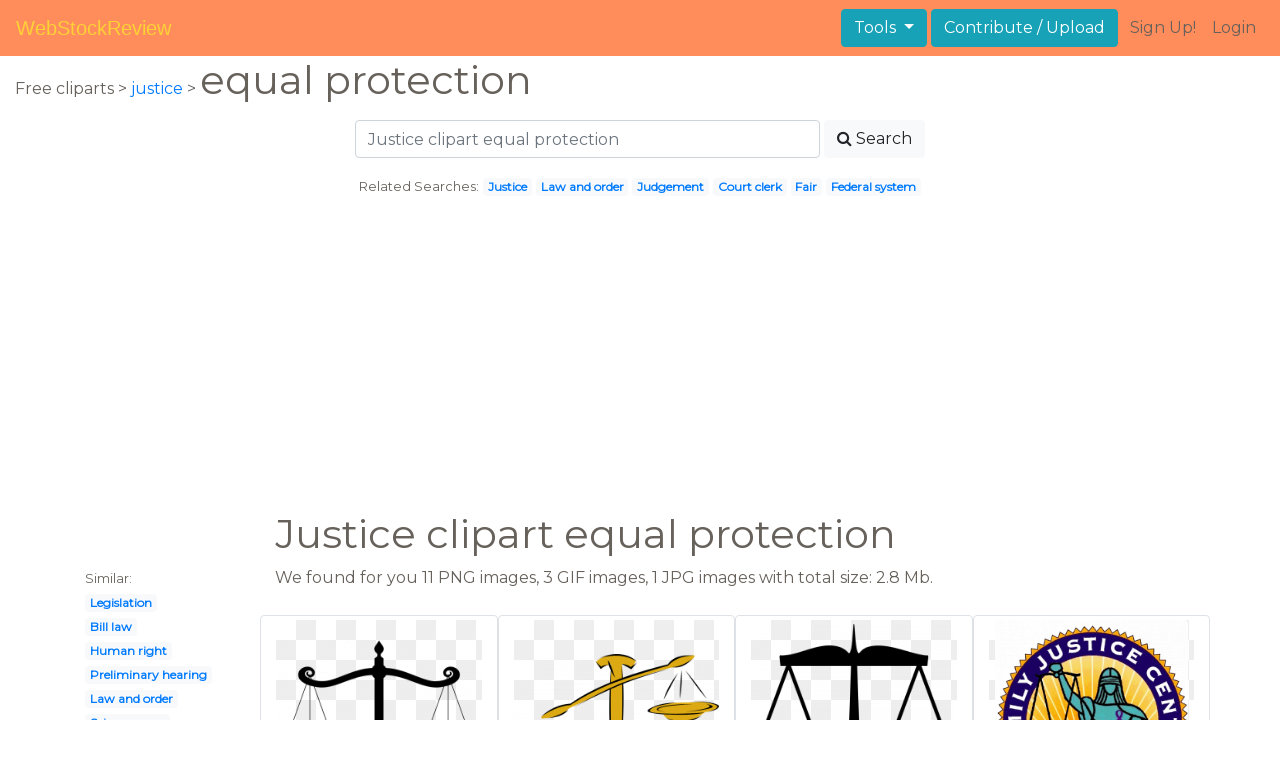

--- FILE ---
content_type: text/html; charset=UTF-8
request_url: https://webstockreview.net/explore/justice-clipart-equal-protection/
body_size: 6492
content:
<!DOCTYPE html>
<html lang="en-US" prefix="og: http://ogp.me/ns# fb: http://ogp.me/ns/fb#">
<head><!--0.0541-->	<meta http-equiv="content-type" content="text/html; charset=utf-8"/>
	<meta name="viewport" content="width=device-width, initial-scale=1">
	<meta name="google-site-verification" content="hL-UjVHojT__mQLmxXNGugNkRPi97ZD4lVN7NTNlTDw" />
	<title>Justice clipart equal protection, Justice equal protection Transparent FREE for download on WebStockReview 2026</title>
	<meta name="description" content="WebStockReview provides you with 17 free justice clipart equal protection. Photo enthusiasts have uploaded justice clipart equal protection for free download here!"/>
	
    <meta name="keywords" content="justice clipart equal protection, Justice equal protection Transparent, Justice equal protection Png, Justice equal protection art">
	<meta name='robots' content='index, follow'/>
	<link rel='canonical' href='https://webstockreview.net/explore/justice-clipart-equal-protection/' />
	<meta property='og:type' content='website'/>
	<meta property='og:locale' content='en_US'/>
	<meta property='og:title' content='Justice clipart equal protection, Justice equal protection Transparent FREE for download on WebStockReview 2026'/>
	<meta property="og:description" content="WebStockReview provides you with 17 free justice clipart equal protection. Photo enthusiasts have uploaded justice clipart equal protection for free download here!"/>
	<meta property='og:url' content='https://webstockreview.net/explore/justice-clipart-equal-protection/'/>
	<meta property='og:site_name' content='WebStockReview'/>
	<meta property='og:image' content='https://webstockreview.net/images/balance-clipart-equal-balance-21.png'/>
		<link href="https://webstockreview.net/Themes/wsr_d1d2keywords/Layouts/layout/assets/favicon.ico" rel="shortcut icon"/>
	<link rel="stylesheet" type="text/css" href="https://webstockreview.net/files/assets/bootstrap/css/bootstrap.min.css">	<link rel="stylesheet" type="text/css" href="https://webstockreview.net/files/assets/font-awesome/4.7.0/css/font-awesome.min.css">	<link rel="stylesheet" type="text/css" href="https://webstockreview.net/style.css?v=771d6dbf995952eaab7d863647947d95"/>
	<link href="https://fonts.googleapis.com/css?family=Montserrat" rel="stylesheet">
	<script type="application/javascript">
		//frame breakout
		if (top.location != location) {
			top.location.href = document.location.href;
		}
	</script>
	<script type="text/javascript">
	// backend javascript properties
	var _HREF='https://webstockreview.net';
	var _THEME='wsr_d1d2keywords';
	var _YM='54391960';
	var _GA='UA-146348329-1';
</script>
	<script type="application/javascript" src="https://webstockreview.net/files/assets/js/jquery-3.3.1.min.js"></script>	<script type="application/javascript" src="https://webstockreview.net/files/assets/js/base.js"></script>		<script src="https://easyimages.net/partner/webstockreview.js"></script> 
	 <script src="https://carlsednaoui.github.io/ouibounce/build/ouibounce.min.js"></script> 
	<script async src="https://pagead2.googlesyndication.com/pagead/js/adsbygoogle.js?client=ca-pub-1734795781859260" crossorigin="anonymous"></script>
<script type="application/javascript" src="https://webstockreview.net/files/assets/typeahead.js/dist/typeahead.bundle.min.js"></script>
<script type="application/javascript" src="https://webstockreview.net/files/assets/search-autocomplete/searchAutocomplete.js"></script>
<link rel="stylesheet" type="text/css" href="https://webstockreview.net/files/assets/search-autocomplete/autocomplete.css"></head>
<body>
<nav id="headers-simple" class="navbar navbar-expand-md justify-content-between">
	<a class="navbar-brand" href="https://webstockreview.net">WebStockReview</a>
	<button class="navbar-toggler" type="button" data-toggle="collapse" data-target="#navbarNav" aria-controls="navbarNav" aria-expanded="false" aria-label="Toggle navigation">
		<span class="navbar-toggler-icon"></span>
	</button>
	<div class="collapse navbar-collapse" id="navbarNav">
		<div class="dropdown ml-auto mr-1">
			<button type="button" class="btn btn-info dropdown-toggle" id="dropdownMenuTools" data-toggle="dropdown" aria-haspopup="true" aria-expanded="false"">
				Tools
			</button>
			<div class="dropdown-menu" aria-labelledby="dropdownMenuTools">
				<a class="dropdown-item" href="https://webstockreview.net/tools/remove-background">Remove background</a>
			</div>
		</div>
		<a class="btn btn-info mr-1" href="" rel="nofollow">Contribute / Upload</a>
		<div>
			<ul class="nav navbar-nav navbar-user justify-content-end">
									<li class="nav-item"><a class="nav-link text-reset ga-tracking-click" data-target="signup" href="https://webstockreview.net/signup.html" rel="nofollow">Sign Up!</a></li>
					<li class="nav-item"><a class="nav-link text-reset ga-tracking-click" data-target="login" href="https://webstockreview.net/login.html" rel="nofollow">Login</a></li>
							</ul>
		</div>
	</div>
</nav><div class="body-container">
	<div class="container-fluid pb-4">
	<div>
	Free cliparts > 
	<a href="https://webstockreview.net/justice-clipart/">justice </a>
			>
		<h1 class="d-inline">
			 equal protection		</h1>
	</div> 
	<div class="container-fluid">
	<div class="row pt-3">
		<div class="col-12">
			<div class="container">
				<div class="row justify-content-center">
					<div class="col-lg-6 col-12">
						<form role="search" action="https://webstockreview.net/?_act=page@keyword/search" method="post" onsubmit="var v; if(v=$(this).find('input:text').data('value')){ $(this).find('input:text').attr('value', v); }">
							<div class="row">
								<div class="col p-0 remoteAutocomplete">
									<input class="form-control typeahead" type="text" placeholder="Justice clipart equal protection" name="q" id="name" autocomplete="off" data-value="Justice clipart equal protection">
								</div>
								<div class="col col-auto p-0 pl-1">
									<button class="btn btn-light" type="submit" placeholder="Enter Keyword(s)"><i class="fa fa-search mr-1" aria-hidden="true"></i>Search</button>
								</div>
							</div>
						</form>
					</div>
					<div class="col-lg-12 col-12 mt-3 text-center" id="related-search">
													<small>Related Searches:</small>
															<span class="badge badge-light"><a href="https://webstockreview.net/explore/justice-clipart/">Justice</a></span>
															<span class="badge badge-light"><a href="https://webstockreview.net/explore/justice-clipart-law-and-order/">Law and order</a></span>
															<span class="badge badge-light"><a href="https://webstockreview.net/explore/justice-clipart-judgement/">Judgement</a></span>
															<span class="badge badge-light"><a href="https://webstockreview.net/explore/justice-clipart-court-clerk/">Court clerk</a></span>
															<span class="badge badge-light"><a href="https://webstockreview.net/explore/justice-clipart-fair-justice/">Fair</a></span>
															<span class="badge badge-light"><a href="https://webstockreview.net/explore/justice-clipart-federal-system/">Federal system</a></span>
																		</div>
				</div>
			</div>
		</div>
	</div>
</div>
	<div class="row text-center">
		<div class="col-12 my-3"><script async src="https://pagead2.googlesyndication.com/pagead/js/adsbygoogle.js?client=ca-pub-1734795781859260"
     crossorigin="anonymous"></script>
<!-- top -->
<ins class="adsbygoogle"
     style="display:block"
     data-ad-client="ca-pub-1734795781859260"
     data-ad-slot="1894902767"
     data-ad-format="auto"
     data-full-width-responsive="true"></ins>
<script>
     (adsbygoogle = window.adsbygoogle || []).push({});
</script></div>
	</div>
	<div class="container">
		<div class="row">
			<div class="col-10 offset-2">
				<h1>Justice clipart equal protection</h1>
			</div>
		</div>
		<div class="row">
			<div class="col-2">
	<small>Similar:</small><br>
			<span class="badge badge-light"><a href="https://webstockreview.net/explore/justice-clipart-legislation/">Legislation</a></span><br>
			<span class="badge badge-light"><a href="https://webstockreview.net/explore/justice-clipart-bill-law/">Bill law</a></span><br>
			<span class="badge badge-light"><a href="https://webstockreview.net/explore/justice-clipart-human-right/">Human right</a></span><br>
			<span class="badge badge-light"><a href="https://webstockreview.net/explore/justice-clipart-preliminary-hearing/">Preliminary hearing</a></span><br>
			<span class="badge badge-light"><a href="https://webstockreview.net/explore/justice-clipart-law-and-order/">Law and order</a></span><br>
			<span class="badge badge-light"><a href="https://webstockreview.net/explore/justice-clipart-science-mass/">Science mass</a></span><br>
			<span class="badge badge-light"><a href="https://webstockreview.net/explore/justice-clipart-animated/">Animated</a></span><br>
			<span class="badge badge-light"><a href="https://webstockreview.net/explore/justice-clipart-speedy-trial/">Speedy trial</a></span><br>
			<span class="badge badge-light"><a href="https://webstockreview.net/explore/justice-clipart-balance-power/">Balance power</a></span><br>
			<span class="badge badge-light"><a href="https://webstockreview.net/explore/justice-clipart-peace/">Peace</a></span><br>
			<span class="badge badge-light"><a href="https://webstockreview.net/explore/justice-clipart-judicial/">Judicial</a></span><br>
			<span class="badge badge-light"><a href="https://webstockreview.net/explore/justice-clipart-svg/">Svg</a></span><br>
			<span class="badge badge-light"><a href="https://webstockreview.net/explore/justice-clipart-federal-system/">Federal system</a></span><br>
			<span class="badge badge-light"><a href="https://webstockreview.net/explore/justice-clipart-government/">Government</a></span><br>
			<span class="badge badge-light"><a href="https://webstockreview.net/explore/justice-clipart/">Justice</a></span><br>
			<span class="badge badge-light"><a href="https://webstockreview.net/explore/justice-clipart-law-book/">Law book</a></span><br>
			<span class="badge badge-light"><a href="https://webstockreview.net/explore/justice-clipart-black-and-white/">Black and white</a></span><br>
			<span class="badge badge-light"><a href="https://webstockreview.net/explore/justice-clipart-law-office/">Law office</a></span><br>
			<span class="badge badge-light"><a href="https://webstockreview.net/explore/justice-clipart-unconstitutional/">Unconstitutional</a></span><br>
			<span class="badge badge-light"><a href="https://webstockreview.net/explore/justice-clipart-judgement/">Judgement</a></span><br>
			<span class="badge badge-light"><a href="https://webstockreview.net/explore/justice-clipart-appellate-court/">Appellate court</a></span><br>
			<span class="badge badge-light"><a href="https://webstockreview.net/explore/justice-clipart-fair-justice/">Fair</a></span><br>
			<span class="badge badge-light"><a href="https://webstockreview.net/explore/justice-clipart-clip-art/">Clip art</a></span><br>
			<span class="badge badge-light"><a href="https://webstockreview.net/explore/justice-clipart-justified/">Justified</a></span><br>
			<span class="badge badge-light"><a href="https://webstockreview.net/explore/justice-clipart-constitutional-law/">Constitutional law</a></span><br>
			<span class="badge badge-light"><a href="https://webstockreview.net/explore/justice-clipart-cartoon/">Cartoon</a></span><br>
			<span class="badge badge-light"><a href="https://webstockreview.net/explore/justice-clipart-mock-trial/">Mock trial</a></span><br>
			<span class="badge badge-light"><a href="https://webstockreview.net/explore/justice-clipart-court-clerk/">Court clerk</a></span><br>
			<span class="badge badge-light"><a href="https://webstockreview.net/explore/justice-clipart-law/">Law</a></span><br>
			<span class="badge badge-light"><a href="https://webstockreview.net/explore/justice-clipart-high-court/">High court</a></span><br>
	</div>			<div class="col">We found for you  11 PNG images, 3 GIF images, 1 JPG images with total size: 2.8 Mb.<script type="application/javascript" src="https://webstockreview.net/files/assets/js/scrollPaginator.js"></script><style>@import 'https://webstockreview.net/Themes/wsr_d1d2keywords/Blocks/keyword/imagesWrapper/assets/gallery-grid.css';</style><div class="row work" id="scrollPaginator" 
	data-act="keyword/images_scroll"
	data-num="15"
	data-name="justice clipart equal protection"
	data-offsetcount="yes">
		<div class="col-md-3 img-thumbnail" onclick="document.location='https://webstockreview.net/pict/getfirst?id=1459719'; return false;" style="cursor: pointer;">
		<a title=' balancing minority and. Justice clipart equal protection' href='https://webstockreview.net/image/balance-clipart-equal-balance/1459719.html'>
			<div class="transparent">
				<picture>
					<source media="(min-width: 1681px)" srcset="https://webstockreview.net/images/balance-clipart-equal-balance-21.png">
					<source srcset="https://webstockreview.net/images250_/balance-clipart-equal-balance-21.png">
					<img class="rounded img-fluid mx-auto d-block" src="https://webstockreview.net/images/balance-clipart-equal-balance-21.png" alt=" balancing minority and. Justice clipart equal protection" title="justice clipart equal protection clipart, transparent - 16.37Kb 764x600">
				</picture>
			</div>
		</a>
		<h5>
			<a href="https://webstockreview.net/images/balance-clipart-equal-balance-21.png" target="_blank" 
				title="justice clipart equal protection clipart, transparent - 16.37Kb 764x600"> balancing minority and majority rights freedoms</a>
			<span class="anchor text-reset" target="_blank" title="Copyright report about this image" onclick="event.cancelBubble=true;if(event.stopPropagation){event.stopPropagation();} document.location='/contacts.html?text=Copyright+Notification about balance-clipart-equal-balance-21.png'"><i class="fa fa-exclamation-circle text-muted" aria-hidden="true"></i></span>
		</h5>
	</div>
	<div class="col-md-3 img-thumbnail" onclick="document.location='https://webstockreview.net/pict/getfirst?id=1459720'; return false;" style="cursor: pointer;">
		<a title='Justice clipart equal protection. All you need to' href='https://webstockreview.net/image/auction-clipart-appellate-jurisdiction/1459720.html'>
			<div class="transparent">
				<picture>
					<source media="(min-width: 1681px)" srcset="https://webstockreview.net/images/auction-clipart-appellate-jurisdiction-18.png">
					<source srcset="https://webstockreview.net/images250_/auction-clipart-appellate-jurisdiction-18.png">
					<img class="rounded img-fluid mx-auto d-block" src="https://webstockreview.net/images/auction-clipart-appellate-jurisdiction-18.png" alt="Justice clipart equal protection. All you need to" title="justice clipart equal protection clipart, transparent - 116.46Kb 960x620">
				</picture>
			</div>
		</a>
		<h5>
			<a href="https://webstockreview.net/images/auction-clipart-appellate-jurisdiction-18.png" target="_blank" 
				title="justice clipart equal protection clipart, transparent - 116.46Kb 960x620">All you need to know about clubbing</a>
			<span class="anchor text-reset" target="_blank" title="Copyright report about this image" onclick="event.cancelBubble=true;if(event.stopPropagation){event.stopPropagation();} document.location='/contacts.html?text=Copyright+Notification about auction-clipart-appellate-jurisdiction-18.png'"><i class="fa fa-exclamation-circle text-muted" aria-hidden="true"></i></span>
		</h5>
	</div>
	<div class="col-md-3 img-thumbnail" onclick="document.location='https://webstockreview.net/pict/getfirst?id=1459721'; return false;" style="cursor: pointer;">
		<a title='Panda free images justiceclipart. Justice clipart equal protection' href='https://webstockreview.net/image/judge-clipart-animated/1459721.html'>
			<div class="transparent">
				<picture>
					<source media="(min-width: 1681px)" srcset="https://webstockreview.net/images/judge-clipart-animated-8.png">
					<source srcset="https://webstockreview.net/images250_/judge-clipart-animated-8.png">
					<img class="rounded img-fluid mx-auto d-block" src="https://webstockreview.net/images/judge-clipart-animated-8.png" alt="Panda free images justiceclipart. Justice clipart equal protection" title="justice clipart equal protection clipart, transparent - 30.58Kb 900x844">
				</picture>
			</div>
		</a>
		<h5>
			<a href="https://webstockreview.net/images/judge-clipart-animated-8.png" target="_blank" 
				title="justice clipart equal protection clipart, transparent - 30.58Kb 900x844">Panda free images justiceclipart</a>
			<span class="anchor text-reset" target="_blank" title="Copyright report about this image" onclick="event.cancelBubble=true;if(event.stopPropagation){event.stopPropagation();} document.location='/contacts.html?text=Copyright+Notification about judge-clipart-animated-8.png'"><i class="fa fa-exclamation-circle text-muted" aria-hidden="true"></i></span>
		</h5>
	</div>
	<div class="col-md-3 img-thumbnail" onclick="document.location='https://webstockreview.net/pict/getfirst?id=1459722'; return false;" style="cursor: pointer;">
		<a title='Justice clipart equal protection. Coalitions collaborations the wellspring' href='https://webstockreview.net/image/evaluation-clipart-ideology/1459722.html'>
			<div class="transparent">
				<picture>
					<source media="(min-width: 1681px)" srcset="https://webstockreview.net/images/evaluation-clipart-ideology-10.gif">
					<source srcset="https://webstockreview.net/images250_/evaluation-clipart-ideology-10.png">
					<img class="rounded img-fluid mx-auto d-block" src="https://webstockreview.net/images/evaluation-clipart-ideology-10.gif" alt="Justice clipart equal protection. Coalitions collaborations the wellspring" title="justice clipart equal protection clipart, transparent - 338.94Kb 1004x1043">
				</picture>
			</div>
		</a>
		<h5>
			<a href="https://webstockreview.net/images/evaluation-clipart-ideology-10.gif" target="_blank" 
				title="justice clipart equal protection clipart, transparent - 338.94Kb 1004x1043">Coalitions collaborations the wellspring fjc ouachita logotrans</a>
			<span class="anchor text-reset" target="_blank" title="Copyright report about this image" onclick="event.cancelBubble=true;if(event.stopPropagation){event.stopPropagation();} document.location='/contacts.html?text=Copyright+Notification about evaluation-clipart-ideology-10.gif'"><i class="fa fa-exclamation-circle text-muted" aria-hidden="true"></i></span>
		</h5>
	</div>
	<div class="col-md-3 img-thumbnail" onclick="document.location='https://webstockreview.net/pict/getfirst?id=1459723'; return false;" style="cursor: pointer;">
		<a title='Padraic glaspy reflects court. Justice clipart equal protection' href='https://webstockreview.net/image/judge-clipart-establish-justice/1459723.html'>
			<div class="transparent">
				<picture>
					<source media="(min-width: 1681px)" srcset="https://webstockreview.net/images/judge-clipart-establish-justice-13.png">
					<source srcset="https://webstockreview.net/images250_/judge-clipart-establish-justice-13.png">
					<img class="rounded img-fluid mx-auto d-block" src="https://webstockreview.net/images/judge-clipart-establish-justice-13.png" alt="Padraic glaspy reflects court. Justice clipart equal protection" title="justice clipart equal protection clipart, transparent - 152.56Kb 729x720">
				</picture>
			</div>
		</a>
		<h5>
			<a href="https://webstockreview.net/images/judge-clipart-establish-justice-13.png" target="_blank" 
				title="justice clipart equal protection clipart, transparent - 152.56Kb 729x720">Padraic glaspy reflects court decision on daca</a>
			<span class="anchor text-reset" target="_blank" title="Copyright report about this image" onclick="event.cancelBubble=true;if(event.stopPropagation){event.stopPropagation();} document.location='/contacts.html?text=Copyright+Notification about judge-clipart-establish-justice-13.png'"><i class="fa fa-exclamation-circle text-muted" aria-hidden="true"></i></span>
		</h5>
	</div>
	<div class="col-md-3 img-thumbnail" onclick="document.location='https://webstockreview.net/pict/getfirst?id=1459724'; return false;" style="cursor: pointer;">
		<a title='Justice clipart equal protection. New jersey school report' href='https://webstockreview.net/image/conference-clipart-report-card/1459724.html'>
			<div class="transparent">
				<picture>
					<source media="(min-width: 1681px)" srcset="https://webstockreview.net/images/conference-clipart-report-card-4.png">
					<source srcset="https://webstockreview.net/images250_/conference-clipart-report-card-4.png">
					<img class="rounded img-fluid mx-auto d-block" src="https://webstockreview.net/images/conference-clipart-report-card-4.png" alt="Justice clipart equal protection. New jersey school report" title="justice clipart equal protection clipart, transparent - 481.35Kb 1200x1203">
				</picture>
			</div>
		</a>
		<h5>
			<a href="https://webstockreview.net/images/conference-clipart-report-card-4.png" target="_blank" 
				title="justice clipart equal protection clipart, transparent - 481.35Kb 1200x1203">New jersey school report card wikipedia </a>
			<span class="anchor text-reset" target="_blank" title="Copyright report about this image" onclick="event.cancelBubble=true;if(event.stopPropagation){event.stopPropagation();} document.location='/contacts.html?text=Copyright+Notification about conference-clipart-report-card-4.png'"><i class="fa fa-exclamation-circle text-muted" aria-hidden="true"></i></span>
		</h5>
	</div>
	<div class="col-md-3 img-thumbnail" onclick="document.location='https://webstockreview.net/pict/getfirst?id=1459725'; return false;" style="cursor: pointer;">
		<a title='Convention to propose amendments. Justice clipart equal protection' href='https://webstockreview.net/image/congress-clipart-convention/1459725.html'>
			<div class="transparent">
				<picture>
					<source media="(min-width: 1681px)" srcset="https://webstockreview.net/images/congress-clipart-convention-17.png">
					<source srcset="https://webstockreview.net/images250_/congress-clipart-convention-17.png">
					<img class="rounded img-fluid mx-auto d-block" src="https://webstockreview.net/images/congress-clipart-convention-17.png" alt="Convention to propose amendments. Justice clipart equal protection" title="justice clipart equal protection clipart, transparent - 1305.65Kb 2000x2111">
				</picture>
			</div>
		</a>
		<h5>
			<a href="https://webstockreview.net/images/congress-clipart-convention-17.png" target="_blank" 
				title="justice clipart equal protection clipart, transparent - 1305.65Kb 2000x2111">Convention to propose amendments the united states</a>
			<span class="anchor text-reset" target="_blank" title="Copyright report about this image" onclick="event.cancelBubble=true;if(event.stopPropagation){event.stopPropagation();} document.location='/contacts.html?text=Copyright+Notification about congress-clipart-convention-17.png'"><i class="fa fa-exclamation-circle text-muted" aria-hidden="true"></i></span>
		</h5>
	</div>
	<div class="col-md-3 img-thumbnail" onclick="document.location='https://webstockreview.net/pict/getfirst?id=1459727'; return false;" style="cursor: pointer;">
		<a title='Justice clipart equal protection. Muslim alliance of indiana' href='https://webstockreview.net/image/justice-clipart-equal-protection/1459727.html'>
			<div class="transparent">
				<picture>
					<source media="(min-width: 1681px)" srcset="https://webstockreview.net/images/justice-clipart-equal-protection-9.png">
					<source srcset="https://webstockreview.net/images250_/justice-clipart-equal-protection-9.png">
					<img class="rounded img-fluid mx-auto d-block" src="https://webstockreview.net/images/justice-clipart-equal-protection-9.png" alt="Justice clipart equal protection. Muslim alliance of indiana" title="justice clipart equal protection clipart, transparent - 36.13Kb 900x400">
				</picture>
			</div>
		</a>
		<h5>
			<a href="https://webstockreview.net/images/justice-clipart-equal-protection-9.png" target="_blank" 
				title="justice clipart equal protection clipart, transparent - 36.13Kb 900x400">Muslim alliance of indiana among our values</a>
			<span class="anchor text-reset" target="_blank" title="Copyright report about this image" onclick="event.cancelBubble=true;if(event.stopPropagation){event.stopPropagation();} document.location='/contacts.html?text=Copyright+Notification about justice-clipart-equal-protection-9.png'"><i class="fa fa-exclamation-circle text-muted" aria-hidden="true"></i></span>
		</h5>
	</div>
	<div class="col-md-3 img-thumbnail" onclick="document.location='https://webstockreview.net/pict/getfirst?id=1459728'; return false;" style="cursor: pointer;">
		<a title='Women and men should. Justice clipart equal protection' href='https://webstockreview.net/image/clipart-bathroom-womens/1459728.html'>
			<div class="transparent">
				<picture>
					<source media="(min-width: 1681px)" srcset="https://webstockreview.net/images/clipart-bathroom-womens-15.png">
					<source srcset="https://webstockreview.net/images250_/clipart-bathroom-womens-15.png">
					<img class="rounded img-fluid mx-auto d-block" src="https://webstockreview.net/images/clipart-bathroom-womens-15.png" alt="Women and men should. Justice clipart equal protection" title="justice clipart equal protection clipart, transparent - 66.17Kb 2000x2806">
				</picture>
			</div>
		</a>
		<h5>
			<a href="https://webstockreview.net/images/clipart-bathroom-womens-15.png" target="_blank" 
				title="justice clipart equal protection clipart, transparent - 66.17Kb 2000x2806">Women and men should be seen as</a>
			<span class="anchor text-reset" target="_blank" title="Copyright report about this image" onclick="event.cancelBubble=true;if(event.stopPropagation){event.stopPropagation();} document.location='/contacts.html?text=Copyright+Notification about clipart-bathroom-womens-15.png'"><i class="fa fa-exclamation-circle text-muted" aria-hidden="true"></i></span>
		</h5>
	</div>
	<div class="col-md-3 img-thumbnail" onclick="document.location='https://webstockreview.net/pict/getfirst?id=1459729'; return false;" style="cursor: pointer;">
		<a title='Justice clipart equal protection. With subsidies and tax' href='https://webstockreview.net/image/justice-clipart-equal-protection/1459729.html'>
			<div class="transparent">
				<picture>
					<source media="(min-width: 1681px)" srcset="https://webstockreview.net/images/justice-clipart-equal-protection-5.gif">
					<source srcset="https://webstockreview.net/images250_/justice-clipart-equal-protection-5.png">
					<img class="rounded img-fluid mx-auto d-block" src="https://webstockreview.net/images/justice-clipart-equal-protection-5.gif" alt="Justice clipart equal protection. With subsidies and tax" title="justice clipart equal protection clipart, transparent - 39.86Kb 640x538">
				</picture>
			</div>
		</a>
		<h5>
			<a href="https://webstockreview.net/images/justice-clipart-equal-protection-5.gif" target="_blank" 
				title="justice clipart equal protection clipart, transparent - 39.86Kb 640x538">With subsidies and tax breaks for some</a>
			<span class="anchor text-reset" target="_blank" title="Copyright report about this image" onclick="event.cancelBubble=true;if(event.stopPropagation){event.stopPropagation();} document.location='/contacts.html?text=Copyright+Notification about justice-clipart-equal-protection-5.gif'"><i class="fa fa-exclamation-circle text-muted" aria-hidden="true"></i></span>
		</h5>
	</div>
	<div class="col-md-3 img-thumbnail" onclick="document.location='https://webstockreview.net/pict/getfirst?id=1459730'; return false;" style="cursor: pointer;">
		<a title='Homepage caj promoting protecting. Justice clipart equal protection' href='https://webstockreview.net/image/justice-clipart-equal-protection/1459730.html'>
			<div class="transparent">
				<picture>
					<source media="(min-width: 1681px)" srcset="https://webstockreview.net/images/justice-clipart-equal-protection-12.png">
					<source srcset="https://webstockreview.net/images250_/justice-clipart-equal-protection-12.png">
					<img class="rounded img-fluid mx-auto d-block" src="https://webstockreview.net/images/justice-clipart-equal-protection-12.png" alt="Homepage caj promoting protecting. Justice clipart equal protection" title="justice clipart equal protection clipart, transparent - 41.99Kb 1890x667">
				</picture>
			</div>
		</a>
		<h5>
			<a href="https://webstockreview.net/images/justice-clipart-equal-protection-12.png" target="_blank" 
				title="justice clipart equal protection clipart, transparent - 41.99Kb 1890x667">Homepage caj promoting protecting rights</a>
			<span class="anchor text-reset" target="_blank" title="Copyright report about this image" onclick="event.cancelBubble=true;if(event.stopPropagation){event.stopPropagation();} document.location='/contacts.html?text=Copyright+Notification about justice-clipart-equal-protection-12.png'"><i class="fa fa-exclamation-circle text-muted" aria-hidden="true"></i></span>
		</h5>
	</div>
	<div class="col-md-3 img-thumbnail" onclick="document.location='https://webstockreview.net/pict/getfirst?id=1459731'; return false;" style="cursor: pointer;">
		<a title='Justice clipart equal protection. Social john avocado a' href='https://webstockreview.net/image/clipart-world-social-justice/1459731.html'>
			<div class="transparent">
				<picture>
					<source media="(min-width: 1681px)" srcset="https://webstockreview.net/images/clipart-world-social-justice-16.png">
					<source srcset="https://webstockreview.net/images250_/clipart-world-social-justice-16.png">
					<img class="rounded img-fluid mx-auto d-block" src="https://webstockreview.net/images/clipart-world-social-justice-16.png" alt="Justice clipart equal protection. Social john avocado a" title="justice clipart equal protection clipart, transparent - 47.69Kb 810x722">
				</picture>
			</div>
		</a>
		<h5>
			<a href="https://webstockreview.net/images/clipart-world-social-justice-16.png" target="_blank" 
				title="justice clipart equal protection clipart, transparent - 47.69Kb 810x722">Social john avocado a celebration of queer</a>
			<span class="anchor text-reset" target="_blank" title="Copyright report about this image" onclick="event.cancelBubble=true;if(event.stopPropagation){event.stopPropagation();} document.location='/contacts.html?text=Copyright+Notification about clipart-world-social-justice-16.png'"><i class="fa fa-exclamation-circle text-muted" aria-hidden="true"></i></span>
		</h5>
	</div>
	<div class="col-md-3 img-thumbnail" onclick="document.location='https://webstockreview.net/pict/getfirst?id=2872239'; return false;" style="cursor: pointer;">
		<a title='Under the law noisyroom. Justice clipart equal protection' href='https://webstockreview.net/image/justice-clipart-equal-protection/2872239.html'>
			<div class="transparent">
				<picture>
					<source media="(min-width: 1681px)" srcset="https://webstockreview.net/images/justice-clipart-equal-protection-3.gif">
					<source srcset="https://webstockreview.net/images250_/justice-clipart-equal-protection-3.png">
					<img class="rounded img-fluid mx-auto d-block" src="https://webstockreview.net/images/justice-clipart-equal-protection-3.gif" alt="Under the law noisyroom. Justice clipart equal protection" title="justice clipart equal protection clipart, transparent - 3.79Kb 269x250">
				</picture>
			</div>
		</a>
		<h5>
			<a href="https://webstockreview.net/images/justice-clipart-equal-protection-3.gif" target="_blank" 
				title="justice clipart equal protection clipart, transparent - 3.79Kb 269x250">Under the law noisyroom net </a>
			<span class="anchor text-reset" target="_blank" title="Copyright report about this image" onclick="event.cancelBubble=true;if(event.stopPropagation){event.stopPropagation();} document.location='/contacts.html?text=Copyright+Notification about justice-clipart-equal-protection-3.gif'"><i class="fa fa-exclamation-circle text-muted" aria-hidden="true"></i></span>
		</h5>
	</div>
	<div class="col-md-3 img-thumbnail" onclick="document.location='https://webstockreview.net/pict/getfirst?id=2872276'; return false;" style="cursor: pointer;">
		<a title='Justice clipart equal protection. Eu del in somalia' href='https://webstockreview.net/image/justice-clipart-equal-protection/2872276.html'>
			<div class="transparent">
				<picture>
					<source media="(min-width: 1681px)" srcset="https://webstockreview.net/images/justice-clipart-equal-protection.jpg">
					<source srcset="https://webstockreview.net/images250_/justice-clipart-equal-protection.png">
					<img class="rounded img-fluid mx-auto d-block" src="https://webstockreview.net/images/justice-clipart-equal-protection.jpg" alt="Justice clipart equal protection. Eu del in somalia" title="justice clipart equal protection clipart, transparent - 116.22Kb 1200x1188">
				</picture>
			</div>
		</a>
		<h5>
			<a href="https://webstockreview.net/images/justice-clipart-equal-protection.jpg" target="_blank" 
				title="justice clipart equal protection clipart, transparent - 116.22Kb 1200x1188">Eu del in somalia on twitter day</a>
			<span class="anchor text-reset" target="_blank" title="Copyright report about this image" onclick="event.cancelBubble=true;if(event.stopPropagation){event.stopPropagation();} document.location='/contacts.html?text=Copyright+Notification about justice-clipart-equal-protection.jpg'"><i class="fa fa-exclamation-circle text-muted" aria-hidden="true"></i></span>
		</h5>
	</div>
	<div class="col-md-3 img-thumbnail" onclick="document.location='https://webstockreview.net/pict/getfirst?id=2872282'; return false;" style="cursor: pointer;">
		<a title='Yick wo v hopkins. Justice clipart equal protection' href='https://webstockreview.net/image/justice-clipart-equal-protection/2872282.html'>
			<div class="transparent">
				<picture>
					<source media="(min-width: 1681px)" srcset="https://webstockreview.net/images/justice-clipart-equal-protection-2.png">
					<source srcset="https://webstockreview.net/images250_/justice-clipart-equal-protection-2.png">
					<img class="rounded img-fluid mx-auto d-block" src="https://webstockreview.net/images/justice-clipart-equal-protection-2.png" alt="Yick wo v hopkins. Justice clipart equal protection" title="justice clipart equal protection clipart, transparent - 78.5Kb 300x300">
				</picture>
			</div>
		</a>
		<h5>
			<a href="https://webstockreview.net/images/justice-clipart-equal-protection-2.png" target="_blank" 
				title="justice clipart equal protection clipart, transparent - 78.5Kb 300x300">Yick wo v hopkins neutral law and</a>
			<span class="anchor text-reset" target="_blank" title="Copyright report about this image" onclick="event.cancelBubble=true;if(event.stopPropagation){event.stopPropagation();} document.location='/contacts.html?text=Copyright+Notification about justice-clipart-equal-protection-2.png'"><i class="fa fa-exclamation-circle text-muted" aria-hidden="true"></i></span>
		</h5>
	</div>
</div>
</div>
		</div>
	</div>
	<div class="row"><h3 class="px-4">Popular clipart collections:</h3>
<div class="container">
	<div class="row">
			<div class="col-md-2">
			<p class="text-center">
				<a href="https://webstockreview.net/explore/cigar-clipart-scotch-whiskey/" title="Cigar scotch whiskey">
					<b>Cigar scotch whiskey</b><br>
					... see all ...
				</a>
			</p>
		</div>
			<div class="col-md-2">
			<p class="text-center">
				<a href="https://webstockreview.net/explore/germ-clipart-character/" title="Germ character">
					<b>Germ character</b><br>
					... see all ...
				</a>
			</p>
		</div>
			<div class="col-md-2">
			<p class="text-center">
				<a href="https://webstockreview.net/explore/ambulance-clipart-van-ambulance/" title="Ambulance van ambulance">
					<b>Ambulance van ambulance</b><br>
					... see all ...
				</a>
			</p>
		</div>
			<div class="col-md-2">
			<p class="text-center">
				<a href="https://webstockreview.net/explore/boho-clipart-bunting/" title="Boho bunting">
					<b>Boho bunting</b><br>
					... see all ...
				</a>
			</p>
		</div>
			<div class="col-md-2">
			<p class="text-center">
				<a href="https://webstockreview.net/explore/judge-clipart-unfair/" title="Judge unfair">
					<b>Judge unfair</b><br>
					... see all ...
				</a>
			</p>
		</div>
			<div class="col-md-2">
			<p class="text-center">
				<a href="https://webstockreview.net/explore/smoking-clipart-puff-smoke/" title="Smoking puff smoke">
					<b>Smoking puff smoke</b><br>
					... see all ...
				</a>
			</p>
		</div>
			<div class="col-md-2">
			<p class="text-center">
				<a href="https://webstockreview.net/explore/wing-clipart-fallen-angel/" title="Wing fallen angel">
					<b>Wing fallen angel</b><br>
					... see all ...
				</a>
			</p>
		</div>
			<div class="col-md-2">
			<p class="text-center">
				<a href="https://webstockreview.net/explore/doughnut-clipart-vector/" title="Doughnut vector">
					<b>Doughnut vector</b><br>
					... see all ...
				</a>
			</p>
		</div>
			<div class="col-md-2">
			<p class="text-center">
				<a href="https://webstockreview.net/explore/flourish-clipart-vine/" title="Flourish vine">
					<b>Flourish vine</b><br>
					... see all ...
				</a>
			</p>
		</div>
			<div class="col-md-2">
			<p class="text-center">
				<a href="https://webstockreview.net/explore/clipart-heart-black-and-white/" title="Heart black and white">
					<b>Heart black and white</b><br>
					... see all ...
				</a>
			</p>
		</div>
			<div class="col-md-2">
			<p class="text-center">
				<a href="https://webstockreview.net/explore/clipart-beer-fathers-day/" title="Beer fathers day">
					<b>Beer fathers day</b><br>
					... see all ...
				</a>
			</p>
		</div>
			<div class="col-md-2">
			<p class="text-center">
				<a href="https://webstockreview.net/explore/las-vegas-clipart-dice-card/" title="Las vegas dice card">
					<b>Las vegas dice card</b><br>
					... see all ...
				</a>
			</p>
		</div>
			<div class="col-md-2">
			<p class="text-center">
				<a href="https://webstockreview.net/explore/coloring-clipart-peacock/" title="Coloring peacock">
					<b>Coloring peacock</b><br>
					... see all ...
				</a>
			</p>
		</div>
			<div class="col-md-2">
			<p class="text-center">
				<a href="https://webstockreview.net/explore/lifeguard-clipart-life-guard/" title="Lifeguard life guard">
					<b>Lifeguard life guard</b><br>
					... see all ...
				</a>
			</p>
		</div>
			<div class="col-md-2">
			<p class="text-center">
				<a href="https://webstockreview.net/explore/economics-clipart-economic-stability/" title="Economics economic stability">
					<b>Economics economic stability</b><br>
					... see all ...
				</a>
			</p>
		</div>
			<div class="col-md-2">
			<p class="text-center">
				<a href="https://webstockreview.net/explore/hair-clipart-equipment/" title="Hair equipment">
					<b>Hair equipment</b><br>
					... see all ...
				</a>
			</p>
		</div>
			<div class="col-md-2">
			<p class="text-center">
				<a href="https://webstockreview.net/explore/goal-clipart-responsible-citizen/" title="Goal responsible citizen">
					<b>Goal responsible citizen</b><br>
					... see all ...
				</a>
			</p>
		</div>
			<div class="col-md-2">
			<p class="text-center">
				<a href="https://webstockreview.net/explore/clipart-tiger-carnival/" title="Tiger carnival">
					<b>Tiger carnival</b><br>
					... see all ...
				</a>
			</p>
		</div>
		</div>
</div></div>
</div>
<script>
    $(document).ready(function(){
		$(document).on('contextmenu', 'img', function(e){
		  return false;
		});
	});
</script></div>
<footer id="footers-simple" class="section-nude py-3">
	<div class="container">
		<div class="row justify-content-between align-items-center">
			<nav class="nav col-sm-12 col-md-8">
				<a class="nav-link" href="https://webstockreview.net/privacy.html" rel="nofollow">Privacy Policy</a>
				<a class="nav-link" href="https://webstockreview.net/terms.html" rel="nofollow">Terms</a>
				<a class="nav-link" href="https://webstockreview.net/contacts.html?text=Copyright+Notification%0A" rel="nofollow">Copyright Notification</a>
				<a class="nav-link" href="https://webstockreview.net/contacts.html" rel="nofollow">Contact us</a>
			</nav>
		</div>
	</div>
</footer>
<img style="display:none;" src="https://webstockreview.net/s.gif?uri=%2Fexplore%2Fjustice-clipart-equal-protection%2F&t=1769873278&channel=keyword"/><script type="application/javascript" src="https://webstockreview.net/files/assets/bootstrap/js/bootstrap.bundle.min.js"></script><!-- Global site tag (gtag.js) - Google Analytics -->
<script async src="https://www.googletagmanager.com/gtag/js?id=UA-146348329-1"></script>
<script>
   window.dataLayer = window.dataLayer || [];
   function gtag(){dataLayer.push(arguments);}
   gtag('js', new Date());
   gtag('config', 'UA-146348329-1');
</script><!-- Yandex.Metrika counter -->
<script type="text/javascript" >
   (function(m,e,t,r,i,k,a){m[i]=m[i]||function(){(m[i].a=m[i].a||[]).push(arguments)};
   m[i].l=1*new Date();k=e.createElement(t),a=e.getElementsByTagName(t)[0],k.async=1,k.src=r,a.parentNode.insertBefore(k,a)})
   (window, document, "script", "https://mc.yandex.ru/metrika/tag.js", "ym");

   ym(54391960, "init", {
        id:54391960,
        clickmap:true,
        trackLinks:true,
        accurateTrackBounce:true,
        webvisor:true
   });
</script>
<noscript><div><img src="https://mc.yandex.ru/watch/54391960" style="position:absolute; left:-9999px;" alt="" /></div></noscript>
<!-- /Yandex.Metrika counter --><!-- Facebook Pixel Code -->
<script>
    !function(f,b,e,v,n,t,s)
    {if(f.fbq)return;n=f.fbq=function(){n.callMethod?
    n.callMethod.apply(n,arguments):n.queue.push(arguments)};
    if(!f._fbq)f._fbq=n;n.push=n;n.loaded=!0;n.version='2.0';
    n.queue=[];t=b.createElement(e);t.async=!0;
    t.src=v;s=b.getElementsByTagName(e)[0];
    s.parentNode.insertBefore(t,s)}(window, document,'script',
    'https://connect.facebook.net/en_US/fbevents.js');
    fbq('init', '399095044385992');
    fbq('track', 'PageView');
</script>
<noscript><img height="1" width="1" style="display:none"
src="https://www.facebook.com/tr?id=399095044385992&ev=PageView&noscript=1"
/></noscript>
<!-- End Facebook Pixel Code -->
<!-- Yandex.Metrika counter -->
<script type="text/javascript" >
   (function(m,e,t,r,i,k,a){m[i]=m[i]||function(){(m[i].a=m[i].a||[]).push(arguments)};
   m[i].l=1*new Date();
   for (var j = 0; j < document.scripts.length; j++) {if (document.scripts[j].src === r) { return; }}
   k=e.createElement(t),a=e.getElementsByTagName(t)[0],k.async=1,k.src=r,a.parentNode.insertBefore(k,a)})
   (window, document, "script", "https://mc.yandex.ru/metrika/tag.js", "ym");

   ym(101504328, "init", {
        clickmap:true,
        trackLinks:true,
        accurateTrackBounce:true
   });
</script>
<noscript><div><img src="https://mc.yandex.ru/watch/101504328" style="position:absolute; left:-9999px;" alt="" /></div></noscript>
<!-- /Yandex.Metrika counter -->

<script defer src="https://static.cloudflareinsights.com/beacon.min.js/vcd15cbe7772f49c399c6a5babf22c1241717689176015" integrity="sha512-ZpsOmlRQV6y907TI0dKBHq9Md29nnaEIPlkf84rnaERnq6zvWvPUqr2ft8M1aS28oN72PdrCzSjY4U6VaAw1EQ==" data-cf-beacon='{"version":"2024.11.0","token":"6595114861254fe2a176a89b486152d7","r":1,"server_timing":{"name":{"cfCacheStatus":true,"cfEdge":true,"cfExtPri":true,"cfL4":true,"cfOrigin":true,"cfSpeedBrain":true},"location_startswith":null}}' crossorigin="anonymous"></script>
</body>
</html>


--- FILE ---
content_type: text/html; charset=utf-8
request_url: https://www.google.com/recaptcha/api2/aframe
body_size: 269
content:
<!DOCTYPE HTML><html><head><meta http-equiv="content-type" content="text/html; charset=UTF-8"></head><body><script nonce="Z8lcDSATOCCTV1k4OJCK4w">/** Anti-fraud and anti-abuse applications only. See google.com/recaptcha */ try{var clients={'sodar':'https://pagead2.googlesyndication.com/pagead/sodar?'};window.addEventListener("message",function(a){try{if(a.source===window.parent){var b=JSON.parse(a.data);var c=clients[b['id']];if(c){var d=document.createElement('img');d.src=c+b['params']+'&rc='+(localStorage.getItem("rc::a")?sessionStorage.getItem("rc::b"):"");window.document.body.appendChild(d);sessionStorage.setItem("rc::e",parseInt(sessionStorage.getItem("rc::e")||0)+1);localStorage.setItem("rc::h",'1769873281520');}}}catch(b){}});window.parent.postMessage("_grecaptcha_ready", "*");}catch(b){}</script></body></html>